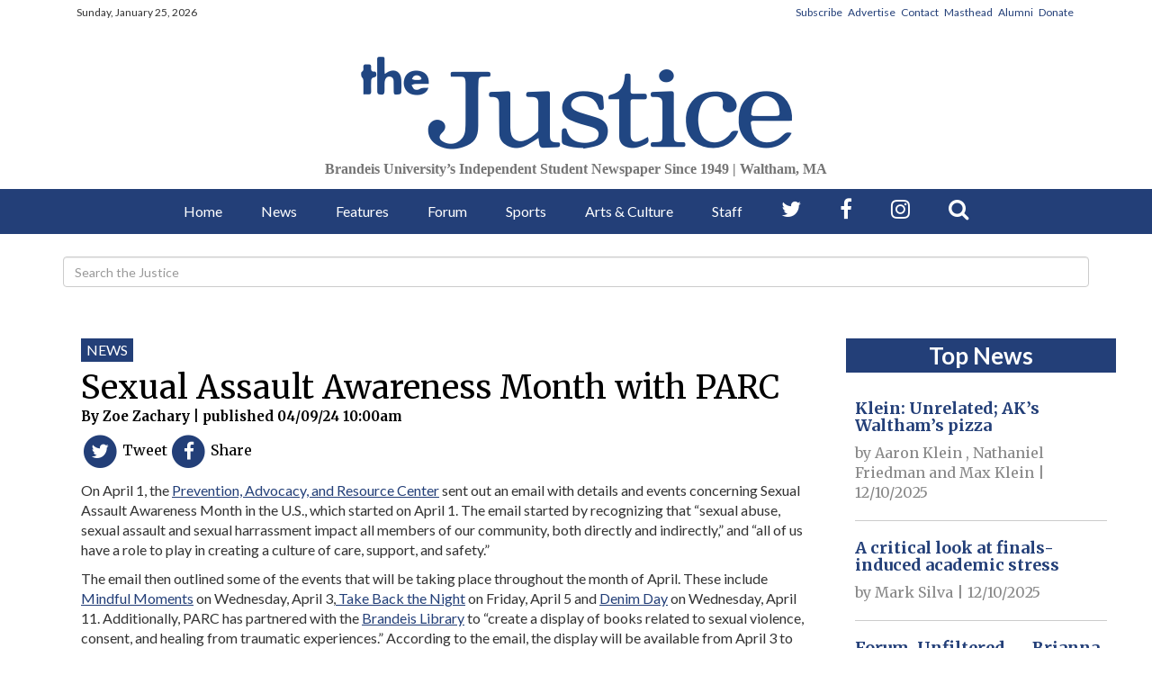

--- FILE ---
content_type: text/html; charset=UTF-8
request_url: https://www.thejustice.org/article/2024/04/sexual-assault-awareness-month-with-parc-brandeis
body_size: 8569
content:
 



    



<!DOCTYPE html>
<html lang="en">
    <head>
<meta charset="utf-8">
        <meta http-equiv="content-type" content="text/html; charset=utf-8">
        
        <meta name="google-site-verification" content="CPc_pD8mO_707-qdKUhELAQcyMrhJLu8HeD5hk3cPrA" />
        <meta name="viewport" content="width=device-width">

        
<!-- START gryphon/main/meta.tpl -->
<title>Sexual Assault Awareness Month with PARC  |  The Justice</title>
<style>#__ceo-debug-message{display: none;}#__ceo-debug-message-open,#__ceo-debug-message-close{font-size: 18px;color: #333;text-decoration: none;position: absolute;top: 0;left: 10px;}#__ceo-debug-message-close{padding-right: 10px;}#__ceo-debug-message #__ceo-debug-message-open{display: none;}#__ceo-debug-message div{display: inline-block;}#__ceo-debug-message.message-collapse{width: 50px;}#__ceo-debug-message.message-collapse div{display: none;}#__ceo-debug-message.message-collapse #__ceo-debug-message-close{display: none;}#__ceo-debug-message.message-collapse #__ceo-debug-message-open{display: inline !important;}.__ceo-poll label{display: block;}ul.__ceo-poll{padding: 0;}.__ceo-poll li{list-style-type: none;margin: 0;margin-bottom: 5px;}.__ceo-poll [name="verify"]{opacity: 0.001;}.__ceo-poll .__ceo-poll-result{max-width: 100%;border-radius: 3px;background: #fff;position: relative;padding: 2px 0;}.__ceo-poll span{z-index: 10;padding-left: 4px;}.__ceo-poll .__ceo-poll-fill{padding: 2px 4px;z-index: 5;top: 0;background: #4b9cd3;color: #fff;border-radius: 3px;position: absolute;overflow: hidden;}.__ceo-flex-container{display: flex;}.__ceo-flex-container .__ceo-flex-col{flex-grow: 1;}.__ceo-table{margin: 10px 0;}.__ceo-table td{border: 1px solid #333;padding: 0 10px;}.text-align-center{text-align: center;}.text-align-right{text-align: right;}.text-align-left{text-align: left;}.__ceo-text-right:empty{margin-bottom: 1em;}article:not(.arx-content) .btn{font-weight: 700;}article:not(.arx-content) .float-left.embedded-media{padding: 0px 15px 15px 0px;}article:not(.arx-content) .align-center{text-align: center;}article:not(.arx-content) .align-right{text-align: right;}article:not(.arx-content) .align-left{text-align: left;}article:not(.arx-content) table{background-color: #f1f1f1;border-radius: 3px;width: 100%;border-collapse: collapse;border-spacing: 0;margin-bottom: 1.5rem;caption-side: bottom;}article:not(.arx-content) table th{text-align: left;padding: 0.5rem;border-bottom: 1px solid #ccc;}article:not(.arx-content) table td{padding: 0.5rem;border-bottom: 1px solid #ccc;}article:not(.arx-content) figure:not(.embedded-media)> figcaption{font-size: 0.8rem;margin-top: 0.5rem;line-height: 1rem;}</style>

<meta name="title" content="Sexual Assault Awareness Month with PARC  - The Justice"/>
<meta name="description" content="The&#x20;Justice&#x20;is&#x20;where&#x20;you&#x20;can&#x20;find&#x20;Brandeis&#x20;University&#x27;s&#x20;campus&#x20;news,&#x20;Judge&#x20;sports&#x20;coverage,&#x20;features,&#x20;opinions&#x20;and&#x20;breaking&#x20;news&#x20;for&#x20;Boston,&#x20;Massachusetts" />
<meta name="twitter:site" content="@thejustice" />
<meta property="og:site_name" content="The Justice"/>

  <meta property="og:title" content="Sexual Assault Awareness Month with PARC "/>
  <meta property="og:description" content=""/>

  <meta name="twitter:title" content="Sexual Assault Awareness Month with PARC "/>
  <meta name="twitter:description" content=""/>

  <meta property="og:url" content="https://www.thejustice.org/article/2024/04/sexual-assault-awareness-month-with-parc-brandeis"/>
  <meta property="og:type" content="article"/>

      <meta name="twitter:card" content="summary"/>
    <meta property="og:image" content="https://d105g71axwt19k.cloudfront.net/21544eb0dec9da5822cad00db0cb41d2/dist/img/JSTdefault.png"/>
    <meta name="twitter:image" content="https://d105g71axwt19k.cloudfront.net/21544eb0dec9da5822cad00db0cb41d2/dist/img/JSTdefault.png"/>
  
  
<!-- END gryphon/main/meta.tpl -->

        <script src="//ajax.googleapis.com/ajax/libs/jquery/1.10.1/jquery.min.js"></script>
        <script src="https://use.fontawesome.com/79ad343254.js"></script>
        <script type="text/javascript" src="https://d105g71axwt19k.cloudfront.net/21544eb0dec9da5822cad00db0cb41d2/dist/js/modernizr-2.6.2.min.js"></script>
        
                    <link rev="canonical" type="text/html" href="https://www.thejustice.org/article/2024/04/sexual-assault-awareness-month-with-parc-brandeis" />
    <link rel="alternate shorter" type="text/html" href="" />

        <link rel="stylesheet" type="text/css" media="screen, projection, print" href="https://d105g71axwt19k.cloudfront.net/21544eb0dec9da5822cad00db0cb41d2/dist/css/master.css" />

        <link rel="stylesheet" type="text/css" media="screen" href="https://d105g71axwt19k.cloudfront.net/21544eb0dec9da5822cad00db0cb41d2/dist/css/add2home.css">

        <script type="application/javascript" src="https://d105g71axwt19k.cloudfront.net/21544eb0dec9da5822cad00db0cb41d2/dist/js/add2home.js"></script>

        <link rel="stylesheet" type="text/css" media="screen, projection" href="https://d105g71axwt19k.cloudfront.net/21544eb0dec9da5822cad00db0cb41d2/dist/css/jquery.fancybox.css" />
        <link rel="stylesheet" type="text/css" media="print" href="https://d105g71axwt19k.cloudfront.net/21544eb0dec9da5822cad00db0cb41d2/dist/css/print.css" />

        <link href="https://d105g71axwt19k.cloudfront.net/21544eb0dec9da5822cad00db0cb41d2/dist/video-js/video-js.css" rel="stylesheet">
        <script src="https://d105g71axwt19k.cloudfront.net/21544eb0dec9da5822cad00db0cb41d2/dist/video-js/video.js"></script>
        <script src="https://d105g71axwt19k.cloudfront.net/21544eb0dec9da5822cad00db0cb41d2/dist/audiojs/audio.min.js"></script>

        <!-- Galleria -->
        <script src="https://d105g71axwt19k.cloudfront.net/21544eb0dec9da5822cad00db0cb41d2/dist/galleria/galleria-1.2.9.min.js"></script>
        <link rel="stylesheet" href="https://d105g71axwt19k.cloudfront.net/21544eb0dec9da5822cad00db0cb41d2/dist/galleria/azur/galleria.azur.css">

        <link rel="shortcut icon" href="https://d105g71axwt19k.cloudfront.net/21544eb0dec9da5822cad00db0cb41d2/dist/img/favicon/favicon.ico">
    <link rel="apple-touch-icon" sizes="57x57" href="https://d105g71axwt19k.cloudfront.net/21544eb0dec9da5822cad00db0cb41d2/dist/img/favicon/apple-touch-icon-57x57.png">
    <link rel="apple-touch-icon" sizes="114x114" href="https://d105g71axwt19k.cloudfront.net/21544eb0dec9da5822cad00db0cb41d2/dist/img/favicon/apple-touch-icon-114x114.png">
    <link rel="apple-touch-icon" sizes="72x72" href="https://d105g71axwt19k.cloudfront.net/21544eb0dec9da5822cad00db0cb41d2/dist/img/favicon/apple-touch-icon-72x72.png">
    <link rel="apple-touch-icon" sizes="144x144" href="https://d105g71axwt19k.cloudfront.net/21544eb0dec9da5822cad00db0cb41d2/dist/img/favicon/apple-touch-icon-144x144.png">
    <link rel="apple-touch-icon" sizes="60x60" href="https://d105g71axwt19k.cloudfront.net/21544eb0dec9da5822cad00db0cb41d2/dist/img/favicon/apple-touch-icon-60x60.png">
    <link rel="apple-touch-icon" sizes="120x120" href="https://d105g71axwt19k.cloudfront.net/21544eb0dec9da5822cad00db0cb41d2/dist/img/favicon/apple-touch-icon-120x120.png">
    <link rel="apple-touch-icon" sizes="76x76" href="https://d105g71axwt19k.cloudfront.net/21544eb0dec9da5822cad00db0cb41d2/dist/img/favicon/apple-touch-icon-76x76.png">
    <link rel="apple-touch-icon" sizes="152x152" href="https://d105g71axwt19k.cloudfront.net/21544eb0dec9da5822cad00db0cb41d2/dist/img/favicon/apple-touch-icon-152x152.png">
    <link rel="icon" type="image/png" href="https://d105g71axwt19k.cloudfront.net/21544eb0dec9da5822cad00db0cb41d2/dist/img/favicon/favicon-196x196.png" sizes="196x196">
    <link rel="icon" type="image/png" href="https://d105g71axwt19k.cloudfront.net/21544eb0dec9da5822cad00db0cb41d2/dist/img/favicon/favicon-160x160.png" sizes="160x160">
    <link rel="icon" type="image/png" href="https://d105g71axwt19k.cloudfront.net/21544eb0dec9da5822cad00db0cb41d2/dist/img/favicon/favicon-96x96.png" sizes="96x96">
    <link rel="icon" type="image/png" href="https://d105g71axwt19k.cloudfront.net/21544eb0dec9da5822cad00db0cb41d2/dist/img/favicon/favicon-16x16.png" sizes="16x16">
    <link rel="icon" type="image/png" href="https://d105g71axwt19k.cloudfront.net/21544eb0dec9da5822cad00db0cb41d2/dist/img/favicon/favicon-32x32.png" sizes="32x32">
    <meta name="msapplication-TileColor" content="#2b5797">
    <meta name="msapplication-TileImage" content="https://d105g71axwt19k.cloudfront.net/21544eb0dec9da5822cad00db0cb41d2/dist/img/favicon/mstile-144x144.png">
    <meta name="msapplication-config" content="https://d105g71axwt19k.cloudfront.net/21544eb0dec9da5822cad00db0cb41d2/dist/img/favicon/browserconfig.xml">        <script src="https://www.thejustice.org/amgr/loader.js"></script>
<script src="https://www.thejustice.org/amgr/manifest.js"></script>
            <script type="application/ld+json">
{
    "@context": "http://schema.org",
    "@type": "NewsArticle",
    "headline": "Sexual Assault Awareness Month with PARC ",
    "url": "https://www.thejustice.org/article/2024/04/sexual-assault-awareness-month-with-parc-brandeis",
    "dateCreated": "2024-04-09T10:00:00+00:00",
    "articleSection": "News",
    "creator": [""],
    "keywords": ["news"]
}
</script>
</head>

    <body>
        <!-- Google Tag Manager -->
        <noscript><iframe src="//www.googletagmanager.com/ns.html?id=GTM-TB4DBL"
        height="0" width="0" style="display:none;visibility:hidden"></iframe></noscript>
        <script>(function(w,d,s,l,i){w[l]=w[l]||[];w[l].push({'gtm.start':
        new Date().getTime(),event:'gtm.js'});var f=d.getElementsByTagName(s)[0],
        j=d.createElement(s),dl=l!='dataLayer'?'&l='+l:'';j.async=true;j.src=
        '//www.googletagmanager.com/gtm.js?id='+i+dl;f.parentNode.insertBefore(j,f);
        })(window,document,'script','dataLayer','GTM-TB4DBL');</script>
        <!-- End Google Tag Manager -->

        <div id="fb-root"></div>
        <script>(function(d, s, id) {
              var js, fjs = d.getElementsByTagName(s)[0];
              if (d.getElementById(id)) return;
              js = d.createElement(s); js.id = id;
              js.src = "//connect.facebook.net/en_US/all.js#xfbml=1&appId=122067054530307";
              fjs.parentNode.insertBefore(js, fjs);
            }(document, 'script', 'facebook-jssdk'));
        </script>

        <div class="container"> <!-- Begin of Bootstrap-->
            <header class="visible-md visible-lg">
                <div class="row hidden-xs" id="top-ticker">
                    <div class="col-md-6">
                        <p>Sunday, January 25, 2026</p>
                    </div>
                    <div class="col-md-6 text-right hidden-xs top-pages-subnav">
                    <ul>
                        <li><a href="https://www.thejustice.org/page/subscribe">Subscribe</a></li>
                        <li><a href="https://www.thejustice.org/page/advertise">Advertise</a></li>
                        <li><a href="https://www.thejustice.org/page/contact">Contact</a></li>
                        <li><a href="https://www.thejustice.org/page/masthead">Masthead</a></li>
                        <li><a href="https://www.thejustice.org/page/alumni">Alumni</a></li>
                        <li><a href="https://www.thejustice.org/page/donate">Donate</a></li>
                    </ul>
                    </div>
                </div>

                <div class="row">
                    <div class="col-xs-12 align-center">
                        <!-- gryphon/ads/leaderboard.tpl -->

<div class="ad leaderboard hidden-xs hidden-sm text-center">
            <div><script>_snw.admanager.loadSlot('leaderboard')</script></div>
    </div>
                    </div>
                </div>

                <div class="row" id="masthead">

                    
                    
                    <div class="col-sm-12 col-lg-8 text-center col-lg-push-2">
                        <a href="https://www.thejustice.org/"><img src="https://d105g71axwt19k.cloudfront.net/21544eb0dec9da5822cad00db0cb41d2/dist/img/JSTlogo.png" alt="The Justice Logo"/></a>
                        <h3 class="header-date">Brandeis University’s Independent Student Newspaper Since 1949 | Waltham,&nbsp;MA</h3>
                    </div>
                    <div class="col-sm-6 col-lg-2 hidden-sm hidden-xs col-lg-pull-8">
                        <!-- gryphon/ads/leaderboard.tpl -->

<div class="ad hidden-xs hidden-sm text-center">
            <div><script>_snw.admanager.loadSlot('button')</script></div>
    </div>
                    </div>
                    <div class="col-sm-6 col-lg-2 hidden-sm hidden-xs">
                        <!-- gryphon/ads/leaderboard.tpl -->

<div class="ad hidden-xs hidden-sm text-center">
            <div><script>_snw.admanager.loadSlot('button')</script></div>
    </div>
                    </div>
                </div>
            </header>
        </div> <!-- End of container -->


                <nav class="navbar navbar-default navbar-static-top hidden-sm hidden-xs unscrolled-nav" role="navigation">
            <div class="navbar-main">
                <ul class="nav navbar-nav">
                        <li class="nav-link" ><a href="https://www.thejustice.org/">Home</a></li>
                        <li class="nav-link"><a href="https://www.thejustice.org/section/news">News</a></li>
                        <li class="nav-link"><a href="https://www.thejustice.org/section/features">Features</a></li>
                        <li class="nav-link"><a href="https://www.thejustice.org/section/forum">Forum</a></li>
                        <li class="nav-link"><a href="https://www.thejustice.org/section/sports">Sports</a></li>
                        <li class="nav-link"><a href="https://www.thejustice.org/section/arts">Arts &amp; Culture</a></li>
                        <li class="nav-link"><a href="https://www.thejustice.org/page/staff">Staff</a></li>
                        <li class="social-icon"><a href="https://twitter.com/thejustice" target="_blank" aria-label="Follow us on Twitter"><i class="fa fa-twitter" aria-hidden="true"></i></a></li>
                        <li class="social-icon"><a href="https://www.facebook.com/thejusticenewspaper/" aria-label="Follow us on Facebook"><i class="fa fa-facebook" aria-hidden="true"></i></a></li>
                        <li class="social-icon"><a href="https://www.instagram.com/thejusticenewspaper/" aria-label="Follow us on Instagram"><i class="fa fa-instagram" aria-hidden="true"></i></a></li>
                        <li class="social-icon"><a href="https://www.thejustice.org/search?a=1&amp;o=date" aria-label="Search our Site"><i class="fa fa-search" aria-hidden="true"></i></a></li>
                </ul>
          </div>
        </nav>

                <div class="cold-md-2">
        <nav class="navbar mobile-nav hidden-lg hidden-md">
            <div class="col-xs-6 mobile-nav-logo">
                <a href="https://www.thejustice.org/"><img src="https://d105g71axwt19k.cloudfront.net/21544eb0dec9da5822cad00db0cb41d2/dist/img/JSTlogo-white.png" alt="The Justice Logo"/></a>
            </div>
            <div class="col-xs-6 mobile-nav-right">
                <div class="dropdown">
                    <button type="button" class="navbar-toggle collapsed" data-toggle="collapse" data-target="#navbar-mobile" >
                        <i class="fa fa-bars" aria-hidden="true"></i>
                    </button>
                </div>
            </div>
        </nav>

        <div class="collapse navbar-mobile-ul hidden-md hidden-lg" id="navbar-mobile" >
            <ul class="nav nav-justified">
                <li class="nav-link" ><a href="https://www.thejustice.org/">Home</a></li>
                <li class="nav-link" data-dropnav-source="https://www.thejustice.org/section/dropnav?t=news"><a href="https://www.thejustice.org/section/news">News</a></li>
                <li class="nav-link" data-dropnav-source="https://www.thejustice.org/section/dropnav?t=features"><a href="https://www.thejustice.org/section/features">Features</a></li>
                <li class="nav-link" data-dropnav-source="https://www.thejustice.org/section/dropnav?t=forum"><a href="https://www.thejustice.org/section/forum">Forum</a></li>
                <li class="nav-link" data-dropnav-source="https://www.thejustice.org/section/dropnav?t=sports"><a href="https://www.thejustice.org/section/sports">Sports</a></li>
                <li class="nav-link" data-dropnav-source="https://www.thejustice.org/section/dropnav?t=arts"><a href="https://www.thejustice.org/section/arts">Arts &amp; Culture</a></li>
                <li class="nav-link" ><a href="https://www.thejustice.org/page/staff">Staff</a></li>
                <li class="nav-link" data-dropnav-source="https://www.thejustice.org/section/dropnav?t=blog"><a href="https://www.thejustice.org/blog">Blog</a></li>
            <li class="nav-link"><a href="https://www.thejustice.org/page/alumni">Alumni</a></li>
            <li class="social-icons">
                <a href="https://twitter.com/thejustice"><i class="fa fa-twitter" aria-hidden="true"></i></a>
                <a href="https://www.facebook.com/thejusticenewspaper/"><i class="fa fa-facebook" aria-hidden="true"></i></a>
                <a href="https://www.thejustice.org/search?a=1&amp;o=date"><span><i class="fa fa-search"></i><span></a>
            </li>
            </ul>
        </div>

                        <div id="main-content">
                <div class="container">
                                        <div class="top-search">
                      <form class="search-form" role="search" method="get" action="https://www.thejustice.org/search">
                        <input type="hidden" name="o" value="date" />
                        <input type="hidden" name="a" value="1" />
                        <label for="search-input" style="display:none;">Search</label>
                        <input id="search-input" type="search" aria-label="Search" class="form-control" name="s" value="" placeholder="Search the Justice">
                      </form>
                    </div>
                    









                                    
<!-- MAIN CONTENT -->
<br />
<div class="row">
    <div class="col-md-9 article-content">
        <article>
                                        <a href="https://www.thejustice.org/section/news" class="kicker-section">News</a>
                        <h1>Sexual Assault Awareness Month with PARC </h1>
                        <!-- AUTHOR BI-LINE -->
            <aside>
                                                            By <a href="https://www.thejustice.org/staff/zoe-zachary">Zoe Zachary</a>
                                                        | published 04/09/24 10:00am
            </aside>
                        <!--SOCIAL SHARING-->
            <div class="social-sharing">
                <!-- <h4>Share</h4> -->
                <!-- <hr class="divisor"> -->
                <ul class="share-boxes">
                    <li>
                        <a class="twitter-tweet" href="http://twitter.com/intent/tweet?url=https://www.thejustice.org/article/2024/04/sexual-assault-awareness-month-with-parc-brandeis&amp;text=Sexual Assault Awareness Month with PARC " target="_blank">
                            <span class="fa-stack fa-lg">
                              <i class="fa fa-circle fa-stack-2x"></i>
                              <i class="fa fa-twitter fa-stack-1x fa-inverse"></i>
                            </span>
                            <span class="hidden-xs">Tweet</span>
                        </a>
                    </li>
                    <li>
                        <a class="facebook-share" href="http://www.facebook.com/sharer.php?u=https://www.thejustice.org/article/2024/04/sexual-assault-awareness-month-with-parc-brandeis" target="_blank">
                            <span class="fa-stack fa-lg">
                              <i class="fa fa-circle fa-stack-2x"></i>
                              <i class="fa fa-facebook fa-stack-1x fa-inverse"></i>
                            </span>
                            <span class="hidden-xs">Share</span>
                        </a>
                    </li>
                </ul>
            </div>
            <!-- FEATURE PHOTO -->
            <div>
                            </div>
                        <div class="article-body">
                <p>On April 1, the <a href="https://www.brandeis.edu/parc/"><u>Prevention, Advocacy, and Resource Center</u></a> sent out an email with details and events concerning Sexual Assault Awareness Month in the U.S., which started on April 1. The email started by recognizing that “sexual abuse, sexual assault and sexual harrassment impact all members of our community, both directly and indirectly,” and “all of us have a role to play in creating a culture of care, support, and safety.”&nbsp;</p>
<p>The email then outlined some of the events that will be taking place throughout the month of April. These include <a href="https://www.brandeis.edu/student-engagement/programs-traditions/whats-happening.html?trumbaEmbed=view%3Devent%26eventid%3D172091725"><u>Mindful Moments</u></a> on Wednesday, April 3,<a href="https://www.thejustice.org/60a202cc-8bb8-4af7-88a6-a9634d96df2d"><u> Take Back the Night</u></a> on Friday, April 5 and <a href="https://www.brandeis.edu/events/?trumbaEmbed=view%3Devent%26eventid%3D173689465"><u>Denim Day</u></a> on Wednesday, April 11. Additionally, PARC has partnered with the <a href="https://www.brandeis.edu/library/"><u>Brandeis Library</u></a> to “create a display of books related to sexual violence, consent, and healing from traumatic experiences.” According to the email, the display will be available from April 3 to April 31 on the first floor of the library near the Goldfarb stairs to the mezzanine.&nbsp;</p>
<p>To close their email, PARC provided resources for students and staff members who have been personally impacted by sexual violence and encouraged connecting with the office. They highlighted drop-in hours with their highly trained Peer Advocates on Monday through Friday from 12 to 5 and noted that professional staff are available for in-person or Zoom meetings. For faculty and staff in particular, they highlighted the <a href="https://barcc.org/"><u>Boston Area Rape Crisis Center</u></a>, as it is in partnership with Brandeis. Faculty in search of additional support are also encouraged to contact Suzanne Raj, the <a href="https://www.brandeis.edu/human-resources/staff/occupational-health.html"><u>Manager of Occupational Health</u></a>.&nbsp;</p>
<p class="text-align-right">&nbsp;<em>— Editor’s Notes: Justice Associate Editor Julia Hardy ’26 and Justice Staff writer Hedy Yang ’26 are employed by the Prevention, Advocacy, and Resource Center and did not contribute to or edit this article.&nbsp;</em></p>
<p class="text-align-right"><em>&nbsp;— Zoe Zachary</em></p>
                                                
            </div>
            <hr class="hairline clearfix" />
            <div class="row clearfix">
                <div class="col-md-12">
                    <div id="comments">
                                <div id="disqus_thread"></div>
    <script type="text/javascript">
        /* * * CONFIGURATION VARIABLES: EDIT BEFORE PASTING INTO YOUR WEBPAGE * * */
        var disqus_shortname = 'thejustice'; // required: replace example with your forum shortname
        var disqus_identifier = 'df2a0105-a473-49df-821c-c34a99e2ee48';
        var disqus_url = 'https://www.thejustice.org/article/2024/04/sexual-assault-awareness-month-with-parc-brandeis';

        /* * * DON'T EDIT BELOW THIS LINE * * */
        (function() {
            var dsq = document.createElement('script'); dsq.type = 'text/javascript'; dsq.async = true;
            dsq.src = 'https://' + disqus_shortname + '.disqus.com/embed.js';
            (document.getElementsByTagName('head')[0] || document.getElementsByTagName('body')[0]).appendChild(dsq);
        })();
    </script>
    <noscript>Please enable JavaScript to view the <a href="https://disqus.com/?ref_noscript">comments powered by Disqus.</a></noscript>
    <a href="https://disqus.com" class="dsq-brlink">Comments powered by <span class="logo-disqus">Disqus</span></a>
    <p><strong>Please note</strong> All comments are eligible for publication in <em>The Justice</em>.</p>

                    </div>
                </div>
            </div>
            <hr class="double spacer" />
        </article>
    </div>
    <div class="col-md-3 sidebar hidden-sm hidden-xs">
        
<div id="sidebar-3">
  <div class="topNews-container">
    <h2 class="header-block-bg">Top News</h2>
    <div class="topNews-arts">
                  <article class="headline-layout">
                <h4  class="headline-head"><a href="https://www.thejustice.org/article/2025/12/klein-unrelated-aks-walthams-pizza">Klein: Unrelated; AK’s Waltham’s pizza</a></h4>
                    <p class="byline">
                                                        by
                    <span class="author-name byline"><a href="https://www.thejustice.org/staff/aaron-klein">Aaron Klein</a></span>
                                                                        ,                             <span class="author-name byline"><a href="https://www.thejustice.org/staff/nathaniel-friedman">Nathaniel Friedman</a></span>
                                                     and                             <span class="author-name byline"><a href="https://www.thejustice.org/staff/max-klein">Max Klein</a></span>
                                                                |
                                                                    12/10/2025
            </p>
                                    </article>

        <hr />
                  <article class="headline-layout">
                <h4  class="headline-head"><a href="https://www.thejustice.org/article/2025/12/a-critical-look-at-finals-induced-academic-stress">A critical look at finals-induced academic stress </a></h4>
                    <p class="byline">
                                                        by
                    <span class="author-name byline"><a href="https://www.thejustice.org/staff/mark-silva">Mark Silva</a></span>
                                                                                    |
                                                                    12/10/2025
            </p>
                                    </article>

        <hr />
                  <article class="headline-layout">
                <h4  class="headline-head"><a href="https://www.thejustice.org/article/2025/12/forum-unfiltered-brianna-earle">Forum, Unfiltered — Brianna Earle</a></h4>
                    <p class="byline">
                                                        by
                    <span class="author-name byline"><a href="https://www.thejustice.org/staff/brianna-earle">Brianna Earle</a></span>
                                                                                    |
                                                                    12/10/2025
            </p>
                                    </article>

        <hr />
                  <article class="headline-layout">
                <h4  class="headline-head"><a href="https://www.thejustice.org/article/2025/12/letter-to-the-editor-micah-rothkopf">Letter to the Editor — Micah Rothkopf</a></h4>
                    <p class="byline">
                                                        by
                    <span class="author-name byline"><a href="https://www.thejustice.org/staff/micah-rothkopf">Micah Rothkopf</a></span>
                                                                                    |
                                                                    12/10/2025
            </p>
                                    </article>

        <hr />
            <!--  -->
      <!--         
    <article class="art-above">
                        <div class="art-above-txt-div">
            
            <h2 class="art-above-headline no-marg"><a href="https://www.thejustice.org/article/2025/12/letter-to-the-editor-micah-rothkopf">Letter to the Editor — Micah Rothkopf</a></h2>

            
                            <p class="layout-byline text-primary">

                                                                    By <span class="author-name"><a href="https://www.thejustice.org/staff/micah-rothkopf" class="link-primary">Micah Rothkopf</a></span>
                                                </span>
                                    </p>
            
            
            
            
            
        </div>

        
        
    </article>
 -->
    </div>
  </div>

    <!-- gryphon/ads/rectangle1.tpl -->
<div class="ad rectangle text-center">
<!-- jst_rectangle_top_300x250 -->
    <div><script>_snw.admanager.loadSlot('rectangle')</script></div>
</div>

  <div class="issuu">
    <h1 class="header-block-bg">See The Print</h1>
    <div class="issuu-display">
            <a href="https://issuu.com/justice/docs/22_may_22_2023_1_" target="_blank" aria-label="View PDF on Issuu"><img src="https://image.issuu.com/230522074147-a39e44d97292cd380c1f72b80af8c248/jpg/page_1_thumb_large.jpg" style="max-width:100%" class="center-block" alt="Issuu Preview"></a>
    </div>
  </div>

  <div class="home-twitter">
  <h1 class="header-block-bg">@thejustice</h1>
    <a class="twitter-timeline" data-height="350" href="https://twitter.com/thejustice">Tweets by thejustice</a> <script async src="//platform.twitter.com/widgets.js" charset="utf-8"></script>
  </div>

  <div class="home-twitter">
  <h1 class="header-block-bg"><i class="fa fa-facebook-square"></i>/thejusticenewspaper</h1>
  <div class="fb-page" data-href="https://www.facebook.com/thejusticenewspaper/" data-tabs="timeline" data-width="" data-height="" data-small-header="true" data-adapt-container-width="true" data-hide-cover="false" data-show-facepile="false"><blockquote cite="https://www.facebook.com/thejusticenewspaper/" class="fb-xfbml-parse-ignore"><a href="https://www.facebook.com/thejusticenewspaper/">The Justice</a></blockquote></div>
  </div>

  <!-- gryphon/ads/leaderboard.tpl -->

<div class="ad hidden-xs hidden-sm text-center">
            <div><script>_snw.admanager.loadSlot('skyscraper')</script></div>
    </div>


  <div class="recent-comments">
    <!-- gryphon/main/disqus-box.tpl -->


    
<div class="panel-group" id="popular-box">
    <div class="panel panel-default">
        <h3 class="header-block-bg">Most Popular</h3>
        <div id='comments'>
            <ul>
                            </ul>
        </div>
    </div>
</div>

<script type="text/javascript">
    setTimeout(function() {
        $(function() {
            $(".panel-default").on("shown", function(){
                $("i", this).removeClass("glyphicon-plus");
                $("i", this).addClass("glyphicon-minus");
            });
            $(".panel-default").on("hidden", function(){
                $("i", this).removeClass("glyphicon-minus");
                $("i", this).addClass("glyphicon-plus");
            });
        });
    }, 1000);
</script>
  </div>
</div>
    </div>
    <div class="sm-extra-content hidden-lg hidden-md visible-sm hidden-xs">
        <div class="row">
            <div class="topNews-container">
            <h2 class="header">TOP NEWS</h2>
                <div class="topNews-arts col-sm-6">
                                          <article class="headline-layout">
                <h4  class="headline-head"><a href=""></a></h4>
                    <p class="byline">
                                    &nbsp;
                                                                    01/25/2026
            </p>
                                    </article>

                                            <hr />
                                                              <article class="headline-layout">
                <h4  class="headline-head"><a href=""></a></h4>
                    <p class="byline">
                                    &nbsp;
                                                                    01/25/2026
            </p>
                                    </article>

                                            <hr />
                                                              <article class="headline-layout">
                <h4  class="headline-head"><a href=""></a></h4>
                    <p class="byline">
                                    &nbsp;
                                                                    01/25/2026
            </p>
                                    </article>

                                                    </div>
              <div class="topNews-arts-right col-sm-6">
                                            
    <article class="art-above">
                        <div class="art-above-txt-div">
            
            <h2 class="art-above-headline no-marg"><a href=""></a></h2>

            
                            <p class="layout-byline text-primary">

                                    </p>
            
            
                            <div class="layout-abstract">
                    
                                    </div>
            
            
            
        </div>

        
        
    </article>

              </div>
            </div>
          </div>
          <div class="row">
              <div class="issuu col-sm-6">
                <h1>See The Print</h1>
                <div class="issuu-display">
                  <a href="" target="_blank"  aria-label="Issuu Preview"><img src="" alt="Issuu Preview" style="max-width:100%" class="center-block"></a>
                </div>
              </div>
              <div class="home-twitter col-sm-6">
                  <h1>@thejustice</h1>
                <a class="twitter-timeline" data-height="350" href="https://twitter.com/thejustice">Tweets by thejustice</a> <script async src="//platform.twitter.com/widgets.js" charset="utf-8"></script>
              </div>
          </div>
          <div class="related-stories">
                <div class="row">
                    <div class="header col-md-12">
                        <h1>Related Stories</h1>
                    </div>
                </div>
                <div class="articles row">
                    <div class="col-sm-6">
                                                                                                                                                                                            <article class="headline-layout">
                <h4  class="headline-head"><a href="https://www.thejustice.org/article/2025/12/a-critical-look-at-finals-induced-academic-stress">A critical look at finals-induced academic stress </a></h4>
                    <p class="byline">
                                                        by
                    <span class="author-name byline"><a href="https://www.thejustice.org/staff/mark-silva">Mark Silva</a></span>
                                                                                    |
                                                                    12/10/2025
            </p>
                                    </article>

                                                                    <hr />
                                                                                                                                                                                <article class="headline-layout">
                <h4  class="headline-head"><a href="https://www.thejustice.org/article/2025/12/forum-unfiltered-brianna-earle">Forum, Unfiltered — Brianna Earle</a></h4>
                    <p class="byline">
                                                        by
                    <span class="author-name byline"><a href="https://www.thejustice.org/staff/brianna-earle">Brianna Earle</a></span>
                                                                                    |
                                                                    12/10/2025
            </p>
                                    </article>

                                                                    <hr />
                                                                                                                                                                                <article class="headline-layout">
                <h4  class="headline-head"><a href="https://www.thejustice.org/article/2025/12/letter-to-the-editor-micah-rothkopf">Letter to the Editor — Micah Rothkopf</a></h4>
                    <p class="byline">
                                                        by
                    <span class="author-name byline"><a href="https://www.thejustice.org/staff/micah-rothkopf">Micah Rothkopf</a></span>
                                                                                    |
                                                                    12/10/2025
            </p>
                                    </article>

                                                                                                                                    </div>
                    <div class="col-sm-6">
                                
    <article class="art-above">
                        <div class="art-above-txt-div">
            
            <h2 class="art-above-headline no-marg"><a href="https://www.thejustice.org/article/2025/12/klein-unrelated-aks-walthams-pizza">Klein: Unrelated; AK’s Waltham’s pizza</a></h2>

            
                            <p class="layout-byline text-primary">

                                                                    By <span class="author-name"><a href="https://www.thejustice.org/staff/aaron-klein" class="link-primary">Aaron Klein</a></span>
                                                                                    ,                                 <span class="author-name"><a href="https://www.thejustice.org/staff/nathaniel-friedman" class="link-primary">Nathaniel Friedman</a></span>
                                                             and                                 <span class="author-name"><a href="https://www.thejustice.org/staff/max-klein" class="link-primary">Max Klein</a></span>
                                                                            </span>
                                    </p>
            
            
                            <div class="layout-abstract">
                    
                                    </div>
            
            
            
        </div>

        
        
    </article>

                    </div>
                </div>
            </div>
    </div>
    
<div class="visible-xs">
    <div id="sidebar-1">
        <div class="recent-comments">
            <!-- gryphon/main/disqus-box.tpl -->


    
<div class="panel-group" id="popular-box">
    <div class="panel panel-default">
        <h3 class="header-block-bg">Most Popular</h3>
        <div id='comments'>
            <ul>
                            </ul>
        </div>
    </div>
</div>

<script type="text/javascript">
    setTimeout(function() {
        $(function() {
            $(".panel-default").on("shown", function(){
                $("i", this).removeClass("glyphicon-plus");
                $("i", this).addClass("glyphicon-minus");
            });
            $(".panel-default").on("hidden", function(){
                $("i", this).removeClass("glyphicon-minus");
                $("i", this).addClass("glyphicon-plus");
            });
        });
    }, 1000);
</script>
        </div>
    </div>
        <a class="row xs-see-print" href="https://issuu.com/justice/docs/22_may_22_2023_1_" target="_blank" aria-label="View PDF on Issuu">
      <p>See The Print Version</p>
    </a>
    <a class="row xs-follow-justice" href="https://twitter.com/thejustice" target="_blank">
      <span class="fa-stack fa-lg">
        <i class="fa fa-square fa-stack-2x"></i>
        <i class="fa fa-twitter fa-stack-1x"></i>
      </span>
      <p>Follow @TheJustice</p>
    </a>
</div>
</div>
                </div>
            </div>

            <footer class="main">
                <div class="container">
                    <div id="return-to-top">
                          <span class="fa-stack fa-2x rtn-to-top">
                              <i class="fa fa-circle fa-stack-2x"></i>
                              <i class="fa fa-caret-up fa-stack-1x"></i>
                            </span>
                    </div>
                    <div class="row">
                        <nav class="primary">
                            <ul>
                                <li><a href="https://www.thejustice.org/">Home</a></li>
                                <li><a href="https://www.thejustice.org/section/news">News</a></li>
                                <li><a href="https://www.thejustice.org/section/features">Features</a></li>
                                <li><a href="https://www.thejustice.org/section/forum">Forum</a></li>
                                <li><a href="https://www.thejustice.org/section/sports">Sports</a></li>
                                <li><a href="https://www.thejustice.org/section/arts">Arts &amp; Culture</a></li>
                                <li><a href="https://www.thejustice.org/page/staff">Staff</a></li>
                                                            </ul>
                        </nav>
                        <nav class="secondary">
                            <ul>
                                <li><a href="https://www.thejustice.org/page/advertise">Advertise</a></li>
                                <li><a href="https://www.thejustice.org/page/subscribe">Subscribe</a></li>
                                <li><a href="https://www.thejustice.org/page/archives">Archives</a></li>
                                <li><a href="https://www.thejustice.org/page/contact">Contact</a></li>
                                <li><a href="https://www.thejustice.org/page/masthead">Masthead</a></li>
                                <li><a href="https://www.thejustice.org/page/alumni">Alumni</a></li>
                                <li><a href="https://www.thejustice.org/page/donate">Donate</a></li>
                            </ul>
                        </nav>
                    </div>
                </div>
            </footer>
            <footer class="bottom">
                <div class="container">
                <div class="row content foot-text">
                    <p class="top-para">The Justice &copy; 2026. Read our Privacy Policy</p>
                    <p>Powered by <a href="https://getsnworks.com"><img src="https://d105g71axwt19k.cloudfront.net/21544eb0dec9da5822cad00db0cb41d2/dist/img/snworks-white.png" alt="State News Works Logo" class="snlogo"></a> Solutions by The State News</p>
                </div>
                    <!--<div class="col-md-4 col-sm-12 social-media">
                        <ul class="social-media">
                            <li><a class="twitter" href="https://twitter.com/thejustice" target="_blank"><img src="https://d105g71axwt19k.cloudfront.net/21544eb0dec9da5822cad00db0cb41d2/dist/img/twitter.png"></a></li>
                            <li><a class="facebook" href="https://www.facebook.com/thejusticenewspaper/" target="_blank"><img src="https://d105g71axwt19k.cloudfront.net/21544eb0dec9da5822cad00db0cb41d2/dist/img/facebook.png"></a></li>
                                                        </li>
                                                    </ul>
                    </div>
                </div>-->
                </div>
            </footer>

                    <script type="text/javascript">
        /* * * CONFIGURATION VARIABLES: EDIT BEFORE PASTING INTO YOUR WEBPAGE * * */
        var disqus_shortname = 'thejustice'; // required: replace example with your forum shortname

        /* * * DON'T EDIT BELOW THIS LINE * * */
        (function () {
            var s = document.createElement('script'); s.async = true;
            s.type = 'text/javascript';
            s.src = 'https://' + disqus_shortname + '.disqus.com/count.js';
            (document.getElementsByTagName('HEAD')[0] || document.getElementsByTagName('BODY')[0]).appendChild(s);
        }());
    </script>


            <script type="text/javascript">
                $('#return-to-top').click(function(){
                    $('body,html').animate({
                        scrollTop : 0
                    }, 500);
                });
            </script>

            <script src="https://d105g71axwt19k.cloudfront.net/21544eb0dec9da5822cad00db0cb41d2/dist/js/master-min.js"></script>
            <script type="text/javascript" src="https://d105g71axwt19k.cloudfront.net/21544eb0dec9da5822cad00db0cb41d2/dist/swfobject/swfobject.js"></script>
                <!-- Built in 0.25737881660461 seconds --><div id="__ceo-8B7A2F29-C494-4EAA-9D3D-93356FF6FB40"></div>
<script src="https://www.thejustice.org/b/e.js"></script><script></script>
</body>

</html>


--- FILE ---
content_type: text/css
request_url: https://d105g71axwt19k.cloudfront.net/21544eb0dec9da5822cad00db0cb41d2/dist/galleria/azur/galleria.azur.css
body_size: 1643
content:
/* Galleria Azur Theme 2012-08-08 | http://galleria.io/license/ | (c) Aino */

#galleria-loader{height: 1px}

.galleria-container {
    position: relative;
    overflow: hidden;
    font: 12px/1.4 arial,sans-serif;
    color: #fff;
    background:#111 url(bg.png);
}
.galleria-container img {
    -moz-user-select: none;
    -webkit-user-select: none;
    -o-user-select: none;
}
.galleria-stage {
    overflow: hidden;
    position: absolute;
    top: 0;
    left: 0;
    right: 0;
    bottom: 40px;
    background:#000 url(bg.png);
}
.galleria-bar {
    height: 40px;
    position: absolute;
    bottom: 0;
    left: 0;
    right: 0;
    z-index: 3;
    overflow: hidden;
}
.galleria-fullscreen,
.galleria-play {
    width: 40px;
    height: 40px;
    position: absolute;
    left: 0;
    background-position: 50% 50%;
    background-repeat: no-repeat;
    cursor: pointer;
    border-right: 1px solid #333;
    outline: 1px solid #000;
    outline-width: 0 1px 0 0;
}
.galleria-play {
    background-image: url(playpause-white.png);
    background-position: 50% 11px;
}
.galleria-play.pause {
    background-position: 50% -89px;
}
.galleria-fullscreen {
    left: 42px;
    background-image: url(fscreen.png);
    background-position: 50% 11px;
}
.galleria-container.fullscreen .galleria-fullscreen {
    background-position: 50% -89px;
}
.galleria-play.playing { background-position: 10px -91px }
.galleria-fullscreen.open { background-position: 8px -93px }

.galleria-container.notouch .galleria-thumblink:hover,
.galleria-container.touch .galleria-thumblink:active,
.galleria-thumblink.open,
.galleria-container.notouch .galleria-fullscreen:hover,
.galleria-container.touch .galleria-fullscreen:active,
.galleria-container.notouch .galleria-play:hover,
.galleria-container.touch .galleria-play:active,
.galleria-container.notouch .galleria-popout:hover,
.galleria-container.touch .galleria-popout:active { background-color: #000 }

.galleria-thumbnails-container {
    position: absolute;
    top: 4px;
    right: 5px;
    left: 86px;
    bottom: 0;
    z-index: 2;
    *top: 6px;
    *right: 6px;
}
.galleria-thumbnails-list {
    position: absolute!important;
    top: 0;
    right: 0;
    left: 0;
    bottom: 0;
}
.galleria-thumbnails {
    text-align: right;
    float: right;
}
.galleria-carousel .galleria-thumbnails {
    float: none;
}
.galleria-thumbnails .galleria-image {
    width: 27px;
    height: 27px;
    display: inline-block;
    margin: 0 0 0 2px;
    cursor: pointer;
    border: 3px double #111;
    *border: 1px solid #111;
    opacity: .6;
    filter: alpha(opacity=60);
    background: transparent;
}
.galleria-thumbnails .galleria-image {
    *display: inline;
}

.galleria-container.notouch .galleria-thumbnails .galleria-image:hover,
.galleria-container.touch .galleria-thumbnails .galleria-image:active {
    opacity: .9;
    background: #444;
    background: rgba(255, 255, 255, .3);
    filter: alpha(opacity=90);
}

.galleria-container .galleria-thumbnails .galleria-image.active,
.galleria-container.notouch .galleria-thumbnails .galleria-image.active:hover {
    opacity: 1;
    background: #ddd;
    background: rgba(255, 255, 255, .7);
    *border-color: #ccc;
    filter: alpha(opacity=100);
}

body .galleria-tooltip {
    background: #fff;
    background: rgba( 255, 255, 255, .8);
}

.galleria-captionopen {
    position: absolute;
    bottom: 10px;
    right: 10px;
    background: url(bgie.png);
    background: rgba(0,0,0,.7);
    padding: 3px 8px;
    font-size: 10px;
    text-transform:uppercase;
    letter-spacing: 0.5;
    z-index: 2;
    cursor:pointer;
    color: #ccc;
}

.galleria-captionopen:hover {
    background: #000;
    color: #fff;
}

.galleria-captionclose {
    background: none;
    font-size: 18px;
    position: absolute;
    top: 0; right: 10px;
    cursor: pointer;
}

.galleria-captionclose:hover{
    color:#ccc;
}

.galleria-progress.nocanvas {
    width: 32px;
    height: 5px;
    background: rgba(255,255,255,.2);
    background: url( 20.png );
    position: absolute;
    top: 10px;
    right: 10px;
    z-index: 2;
    display: none;
}

.galleria-progress.nocanvas .galleria-progressbar {
    height: 100%;
    width: 0;
    background: white;
}

.galleria-info {
    position: absolute;
    overflow: hidden;
    left: 0;
    right: 0;
    bottom: 0;
    color: #fff;
    background: url(bgie.png);
    background: url(bg.png) rgba(0,0,0,.6);
    z-index:2;
}

.galleria-info.toggler {
    visibility: hidden;
}

.galleria-info.toggler.open {
    visibility: visible;
}

.galleria-info-title {
    font-size: 14px;
    font-weight: bold;
    margin: 10px 14px 10px;
    padding-right: 100px;
}
.galleria-info-description {
    opacity: .7;
    margin: 10px 14px 10px;
    padding-right: 100px;
}
.galleria-counter {
    opacity: 0;
    position: absolute;
    top: 10px;
    left: 10px;
    font-size: 10px;
    z-index: 2;
    font-weight: bold;
}
.galleria-loader {
    width: 48px;
    height: 48px;
    position: absolute;
    top: 50%;
    left: 50%;
    margin: -24px 0 0 -24px;
    z-index: 2;
    display: none;
}

.galleria-loader.nocanvas {
    width: 48px;
    height: 48px;
    position: absolute;
    top: 50%;
    left: 50%;
    margin: -24px 0 0 -24px;
    z-index: 2;
    display: none;
    background: #000 url(loader.gif) no-repeat 50% 50%;
    opacity: .6;
    filter: alpha(opacity=60);
    -moz-border-radius: 6px;
    -webkit-border-radius: 6px;
    border-radius: 6px;
}

.galleria-image-nav {
    position: absolute;
    top: 50%;
    margin-top: -18px;
    width: 100%;
    height: 36px;
    left: 0;
}

.galleria-image-nav-left,
.galleria-image-nav-right {
    cursor: pointer;
    width: 36px;
    height: 36px;
    position: absolute;
    left: 20px;
    z-index: 2;
    background: url(left.png) 50% 50% no-repeat;
    opacity: 0;
}
.galleria-image-nav-right {
    left: auto;
    right: 20px;
    background-image: url(right.png);
    z-index: 2;
}
.galleria-container.notouch .galleria-image-nav-left:hover,
.galleria-container.touch .galleria-image-nav-left:active { opacity: .7!important }
.galleria-container.notouch .galleria-image-nav-right:hover,
.galleria-container.touch .galleria-image-nav-right:active { opacity: .7!important }

.galleria-thumb-nav-left,
.galleria-thumb-nav-right {
    cursor: pointer;
    display: none;
    background: url(thumbleft-white.png) 50% 50%;
    position: absolute;
    left: 3px;
    top: 3px;
    *top: 1px;
    *left: 1px;
    height: 27px;
    width: 23px;
    z-index: 3;
}
.galleria-thumb-nav-right {
    border-right: none;
    right: 3px;
    *right: 1px;
    left: auto;
    background: url(thumbright-white.png) 50% 50%;
}
.galleria-thumbnails-container .disabled {
    opacity: .2;
    filter: alpha(opacity=20);
    cursor: default;
}
.notouch .galleria-thumb-nav-left:hover,
.notouch .galleria-thumb-nav-right:hover {
    opacity: 1;
    filter: alpha(opacity=100);
    background-color: #222;
    background-color: rgba(255, 255, 255, .07);
}
.touch .galleria-thumb-nav-left:active,
.touch .galleria-thumb-nav-right:active {
    opacity: 1;
    filter: alpha(opacity=100);
    background-color: #111;
}
.notouch .galleria-thumbnails-container .disabled:hover {
    opacity: .2;
    filter: alpha(opacity=20);
    background-color: transparent;
}

.galleria-carousel .galleria-thumb-nav-left,
.galleria-carousel .galleria-thumb-nav-right {
    display: block;
}
.galleria-carousel .galleria-thumbnails-list {
    right: 28px;
    left: 28px;
}



--- FILE ---
content_type: text/javascript;charset=UTF-8
request_url: https://www.thejustice.org/amgr/manifest.js
body_size: 189
content:
_snw = window._snw || {};
_snw['manifest'] = {"rectangle":{"name":"Rectangle","size":"300x250","ads":[]},"leaderboard":{"name":"Leaderboard","size":"728x90","ads":[]},"skyscraper":{"name":"Skyscraper ","size":"160x600","ads":[]},"button":{"name":"Button","size":"120x90","ads":[]}};
